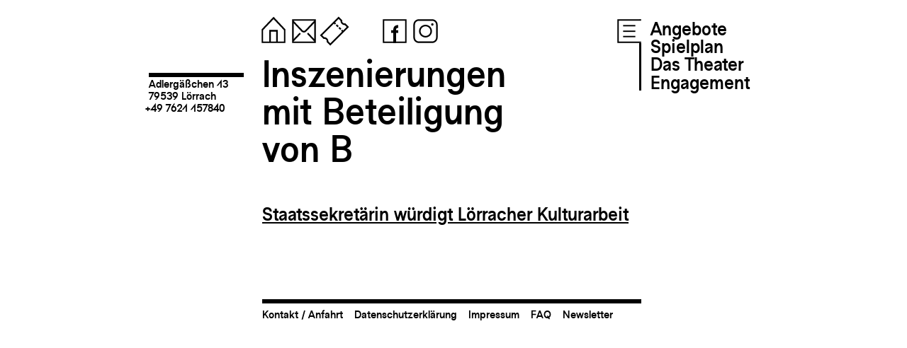

--- FILE ---
content_type: text/html; charset=UTF-8
request_url: https://fugit.de/zeitung/b/
body_size: 31735
content:
<!DOCTYPE html>
<!--[if IE 7]>
<html class="ie ie7" lang="de">
<![endif]-->
<!--[if IE 8]>
<html class="ie ie8" lang="de">
<![endif]-->
<!--[if !(IE 7) | !(IE 8) ]><!-->
<html lang="de">
<!--<![endif]-->
<head>
	<link rel="shortcut icon" href="https://fugit.de/wp-content/themes/fugit_01/favicon.png?v=1" />
	<meta charset="UTF-8">
	
	<meta name="viewport" content="width=device-width, initial-scale=1"/>
	<meta name="keywords" content="Tempus fugit, Theater, Lörrach, Jugendtheater, Schultheater, Forumtheater, Theaterpädagogik, Theater und Schule, Karin Maßen">
	<meta name="description" content="Wir sind ein freies Theaterhaus, bestehend aus acht Theatergruppen aller Altersklassen und einem Ensemble mit rund 150 Mitwirkenden." />
	<title>Theater Tempus fugit</title>
	<meta name='robots' content='max-image-preview:large' />
<link rel='dns-prefetch' href='//s.w.org' />
<link rel="alternate" type="application/rss+xml" title="Theater Tempus fugit &raquo; Zeitung-Feed für B" href="https://fugit.de/zeitung/b/feed/" />
<script type="text/javascript">
window._wpemojiSettings = {"baseUrl":"https:\/\/s.w.org\/images\/core\/emoji\/14.0.0\/72x72\/","ext":".png","svgUrl":"https:\/\/s.w.org\/images\/core\/emoji\/14.0.0\/svg\/","svgExt":".svg","source":{"concatemoji":"https:\/\/fugit.de\/wp-includes\/js\/wp-emoji-release.min.js?ver=6.0.11"}};
/*! This file is auto-generated */
!function(e,a,t){var n,r,o,i=a.createElement("canvas"),p=i.getContext&&i.getContext("2d");function s(e,t){var a=String.fromCharCode,e=(p.clearRect(0,0,i.width,i.height),p.fillText(a.apply(this,e),0,0),i.toDataURL());return p.clearRect(0,0,i.width,i.height),p.fillText(a.apply(this,t),0,0),e===i.toDataURL()}function c(e){var t=a.createElement("script");t.src=e,t.defer=t.type="text/javascript",a.getElementsByTagName("head")[0].appendChild(t)}for(o=Array("flag","emoji"),t.supports={everything:!0,everythingExceptFlag:!0},r=0;r<o.length;r++)t.supports[o[r]]=function(e){if(!p||!p.fillText)return!1;switch(p.textBaseline="top",p.font="600 32px Arial",e){case"flag":return s([127987,65039,8205,9895,65039],[127987,65039,8203,9895,65039])?!1:!s([55356,56826,55356,56819],[55356,56826,8203,55356,56819])&&!s([55356,57332,56128,56423,56128,56418,56128,56421,56128,56430,56128,56423,56128,56447],[55356,57332,8203,56128,56423,8203,56128,56418,8203,56128,56421,8203,56128,56430,8203,56128,56423,8203,56128,56447]);case"emoji":return!s([129777,127995,8205,129778,127999],[129777,127995,8203,129778,127999])}return!1}(o[r]),t.supports.everything=t.supports.everything&&t.supports[o[r]],"flag"!==o[r]&&(t.supports.everythingExceptFlag=t.supports.everythingExceptFlag&&t.supports[o[r]]);t.supports.everythingExceptFlag=t.supports.everythingExceptFlag&&!t.supports.flag,t.DOMReady=!1,t.readyCallback=function(){t.DOMReady=!0},t.supports.everything||(n=function(){t.readyCallback()},a.addEventListener?(a.addEventListener("DOMContentLoaded",n,!1),e.addEventListener("load",n,!1)):(e.attachEvent("onload",n),a.attachEvent("onreadystatechange",function(){"complete"===a.readyState&&t.readyCallback()})),(e=t.source||{}).concatemoji?c(e.concatemoji):e.wpemoji&&e.twemoji&&(c(e.twemoji),c(e.wpemoji)))}(window,document,window._wpemojiSettings);
</script>
<style type="text/css">
img.wp-smiley,
img.emoji {
	display: inline !important;
	border: none !important;
	box-shadow: none !important;
	height: 1em !important;
	width: 1em !important;
	margin: 0 0.07em !important;
	vertical-align: -0.1em !important;
	background: none !important;
	padding: 0 !important;
}
</style>
	<link rel='stylesheet' id='wp-block-library-css'  href='https://fugit.de/wp-includes/css/dist/block-library/style.min.css?ver=6.0.11' type='text/css' media='all' />
<link rel='stylesheet' id='fugit-plugin-pin-block-css'  href='https://fugit.de/wp-content/plugins/fugit-plugin/pin-block/style.css?ver=1661951718' type='text/css' media='all' />
<link rel='stylesheet' id='fugit-plugin-dynamic-pin-block-css'  href='https://fugit.de/wp-content/plugins/fugit-plugin/dynamic-pin-block/style.css?ver=1661951718' type='text/css' media='all' />
<link rel='stylesheet' id='fugit-plugin-dynamic-string-block-css'  href='https://fugit.de/wp-content/plugins/fugit-plugin/dynamic-string-block/style.css?ver=1661951718' type='text/css' media='all' />
<link rel='stylesheet' id='fugit-plugin-dynamic-plop-block-css'  href='https://fugit.de/wp-content/plugins/fugit-plugin/dynamic-plop-block/style.css?ver=1661951718' type='text/css' media='all' />
<link rel='stylesheet' id='fugit-plugin-dynamic-legacygallery-block-css'  href='https://fugit.de/wp-content/plugins/fugit-plugin/dynamic-legacygallery-block/style.css?ver=1666256522' type='text/css' media='all' />
<link rel='stylesheet' id='fugit-plugin-dynamic-leichtesprache-block-css'  href='https://fugit.de/wp-content/plugins/fugit-plugin/dynamic-leichtesprache-block/style.css?ver=1666884818' type='text/css' media='all' />
<link rel='stylesheet' id='fugit-plugin-dynamic-homepage-block-css'  href='https://fugit.de/wp-content/plugins/fugit-plugin/dynamic-homepage-block/style.css?ver=1669554419' type='text/css' media='all' />
<link rel='stylesheet' id='fugit-plugin-dynamic-homepage-bottom-block-css'  href='https://fugit.de/wp-content/plugins/fugit-plugin/dynamic-homepage-bottom-block/style.css?ver=1690816577' type='text/css' media='all' />
<link rel='stylesheet' id='fugit-plugin-dynamic-homepage-spielplan-block-css'  href='https://fugit.de/wp-content/plugins/fugit-plugin/dynamic-homepage-spielplan-block/style.css?ver=1690816577' type='text/css' media='all' />
<link rel='stylesheet' id='fugit-plugin-dynamic-homepage-top-block-css'  href='https://fugit.de/wp-content/plugins/fugit-plugin/dynamic-homepage-top-block/style.css?ver=1690816577' type='text/css' media='all' />
<link rel='stylesheet' id='filebird_gallery-block-css-css'  href='https://fugit.de/wp-content/plugins/filebird/blocks/filebird-gallery/dist/blocks.style.build.css?ver=5.0.1' type='text/css' media='all' />
<style id='global-styles-inline-css' type='text/css'>
body{--wp--preset--color--black: #000000;--wp--preset--color--cyan-bluish-gray: #abb8c3;--wp--preset--color--white: #ffffff;--wp--preset--color--pale-pink: #f78da7;--wp--preset--color--vivid-red: #cf2e2e;--wp--preset--color--luminous-vivid-orange: #ff6900;--wp--preset--color--luminous-vivid-amber: #fcb900;--wp--preset--color--light-green-cyan: #7bdcb5;--wp--preset--color--vivid-green-cyan: #00d084;--wp--preset--color--pale-cyan-blue: #8ed1fc;--wp--preset--color--vivid-cyan-blue: #0693e3;--wp--preset--color--vivid-purple: #9b51e0;--wp--preset--gradient--vivid-cyan-blue-to-vivid-purple: linear-gradient(135deg,rgba(6,147,227,1) 0%,rgb(155,81,224) 100%);--wp--preset--gradient--light-green-cyan-to-vivid-green-cyan: linear-gradient(135deg,rgb(122,220,180) 0%,rgb(0,208,130) 100%);--wp--preset--gradient--luminous-vivid-amber-to-luminous-vivid-orange: linear-gradient(135deg,rgba(252,185,0,1) 0%,rgba(255,105,0,1) 100%);--wp--preset--gradient--luminous-vivid-orange-to-vivid-red: linear-gradient(135deg,rgba(255,105,0,1) 0%,rgb(207,46,46) 100%);--wp--preset--gradient--very-light-gray-to-cyan-bluish-gray: linear-gradient(135deg,rgb(238,238,238) 0%,rgb(169,184,195) 100%);--wp--preset--gradient--cool-to-warm-spectrum: linear-gradient(135deg,rgb(74,234,220) 0%,rgb(151,120,209) 20%,rgb(207,42,186) 40%,rgb(238,44,130) 60%,rgb(251,105,98) 80%,rgb(254,248,76) 100%);--wp--preset--gradient--blush-light-purple: linear-gradient(135deg,rgb(255,206,236) 0%,rgb(152,150,240) 100%);--wp--preset--gradient--blush-bordeaux: linear-gradient(135deg,rgb(254,205,165) 0%,rgb(254,45,45) 50%,rgb(107,0,62) 100%);--wp--preset--gradient--luminous-dusk: linear-gradient(135deg,rgb(255,203,112) 0%,rgb(199,81,192) 50%,rgb(65,88,208) 100%);--wp--preset--gradient--pale-ocean: linear-gradient(135deg,rgb(255,245,203) 0%,rgb(182,227,212) 50%,rgb(51,167,181) 100%);--wp--preset--gradient--electric-grass: linear-gradient(135deg,rgb(202,248,128) 0%,rgb(113,206,126) 100%);--wp--preset--gradient--midnight: linear-gradient(135deg,rgb(2,3,129) 0%,rgb(40,116,252) 100%);--wp--preset--duotone--dark-grayscale: url('#wp-duotone-dark-grayscale');--wp--preset--duotone--grayscale: url('#wp-duotone-grayscale');--wp--preset--duotone--purple-yellow: url('#wp-duotone-purple-yellow');--wp--preset--duotone--blue-red: url('#wp-duotone-blue-red');--wp--preset--duotone--midnight: url('#wp-duotone-midnight');--wp--preset--duotone--magenta-yellow: url('#wp-duotone-magenta-yellow');--wp--preset--duotone--purple-green: url('#wp-duotone-purple-green');--wp--preset--duotone--blue-orange: url('#wp-duotone-blue-orange');--wp--preset--font-size--small: 13px;--wp--preset--font-size--medium: 20px;--wp--preset--font-size--large: 36px;--wp--preset--font-size--x-large: 42px;}.has-black-color{color: var(--wp--preset--color--black) !important;}.has-cyan-bluish-gray-color{color: var(--wp--preset--color--cyan-bluish-gray) !important;}.has-white-color{color: var(--wp--preset--color--white) !important;}.has-pale-pink-color{color: var(--wp--preset--color--pale-pink) !important;}.has-vivid-red-color{color: var(--wp--preset--color--vivid-red) !important;}.has-luminous-vivid-orange-color{color: var(--wp--preset--color--luminous-vivid-orange) !important;}.has-luminous-vivid-amber-color{color: var(--wp--preset--color--luminous-vivid-amber) !important;}.has-light-green-cyan-color{color: var(--wp--preset--color--light-green-cyan) !important;}.has-vivid-green-cyan-color{color: var(--wp--preset--color--vivid-green-cyan) !important;}.has-pale-cyan-blue-color{color: var(--wp--preset--color--pale-cyan-blue) !important;}.has-vivid-cyan-blue-color{color: var(--wp--preset--color--vivid-cyan-blue) !important;}.has-vivid-purple-color{color: var(--wp--preset--color--vivid-purple) !important;}.has-black-background-color{background-color: var(--wp--preset--color--black) !important;}.has-cyan-bluish-gray-background-color{background-color: var(--wp--preset--color--cyan-bluish-gray) !important;}.has-white-background-color{background-color: var(--wp--preset--color--white) !important;}.has-pale-pink-background-color{background-color: var(--wp--preset--color--pale-pink) !important;}.has-vivid-red-background-color{background-color: var(--wp--preset--color--vivid-red) !important;}.has-luminous-vivid-orange-background-color{background-color: var(--wp--preset--color--luminous-vivid-orange) !important;}.has-luminous-vivid-amber-background-color{background-color: var(--wp--preset--color--luminous-vivid-amber) !important;}.has-light-green-cyan-background-color{background-color: var(--wp--preset--color--light-green-cyan) !important;}.has-vivid-green-cyan-background-color{background-color: var(--wp--preset--color--vivid-green-cyan) !important;}.has-pale-cyan-blue-background-color{background-color: var(--wp--preset--color--pale-cyan-blue) !important;}.has-vivid-cyan-blue-background-color{background-color: var(--wp--preset--color--vivid-cyan-blue) !important;}.has-vivid-purple-background-color{background-color: var(--wp--preset--color--vivid-purple) !important;}.has-black-border-color{border-color: var(--wp--preset--color--black) !important;}.has-cyan-bluish-gray-border-color{border-color: var(--wp--preset--color--cyan-bluish-gray) !important;}.has-white-border-color{border-color: var(--wp--preset--color--white) !important;}.has-pale-pink-border-color{border-color: var(--wp--preset--color--pale-pink) !important;}.has-vivid-red-border-color{border-color: var(--wp--preset--color--vivid-red) !important;}.has-luminous-vivid-orange-border-color{border-color: var(--wp--preset--color--luminous-vivid-orange) !important;}.has-luminous-vivid-amber-border-color{border-color: var(--wp--preset--color--luminous-vivid-amber) !important;}.has-light-green-cyan-border-color{border-color: var(--wp--preset--color--light-green-cyan) !important;}.has-vivid-green-cyan-border-color{border-color: var(--wp--preset--color--vivid-green-cyan) !important;}.has-pale-cyan-blue-border-color{border-color: var(--wp--preset--color--pale-cyan-blue) !important;}.has-vivid-cyan-blue-border-color{border-color: var(--wp--preset--color--vivid-cyan-blue) !important;}.has-vivid-purple-border-color{border-color: var(--wp--preset--color--vivid-purple) !important;}.has-vivid-cyan-blue-to-vivid-purple-gradient-background{background: var(--wp--preset--gradient--vivid-cyan-blue-to-vivid-purple) !important;}.has-light-green-cyan-to-vivid-green-cyan-gradient-background{background: var(--wp--preset--gradient--light-green-cyan-to-vivid-green-cyan) !important;}.has-luminous-vivid-amber-to-luminous-vivid-orange-gradient-background{background: var(--wp--preset--gradient--luminous-vivid-amber-to-luminous-vivid-orange) !important;}.has-luminous-vivid-orange-to-vivid-red-gradient-background{background: var(--wp--preset--gradient--luminous-vivid-orange-to-vivid-red) !important;}.has-very-light-gray-to-cyan-bluish-gray-gradient-background{background: var(--wp--preset--gradient--very-light-gray-to-cyan-bluish-gray) !important;}.has-cool-to-warm-spectrum-gradient-background{background: var(--wp--preset--gradient--cool-to-warm-spectrum) !important;}.has-blush-light-purple-gradient-background{background: var(--wp--preset--gradient--blush-light-purple) !important;}.has-blush-bordeaux-gradient-background{background: var(--wp--preset--gradient--blush-bordeaux) !important;}.has-luminous-dusk-gradient-background{background: var(--wp--preset--gradient--luminous-dusk) !important;}.has-pale-ocean-gradient-background{background: var(--wp--preset--gradient--pale-ocean) !important;}.has-electric-grass-gradient-background{background: var(--wp--preset--gradient--electric-grass) !important;}.has-midnight-gradient-background{background: var(--wp--preset--gradient--midnight) !important;}.has-small-font-size{font-size: var(--wp--preset--font-size--small) !important;}.has-medium-font-size{font-size: var(--wp--preset--font-size--medium) !important;}.has-large-font-size{font-size: var(--wp--preset--font-size--large) !important;}.has-x-large-font-size{font-size: var(--wp--preset--font-size--x-large) !important;}
</style>
<link rel='stylesheet' id='wp-gallery-metabox-css'  href='https://fugit.de/wp-content/plugins/wp-gallery-metabox/public/css/wp-gallery-metabox-public.css?ver=1.0.0' type='text/css' media='all' />
<link rel='stylesheet' id='wpfront-scroll-top-css'  href='https://fugit.de/wp-content/plugins/wpfront-scroll-top/css/wpfront-scroll-top.min.css?ver=2.0.7.08086' type='text/css' media='all' />
<script type='text/javascript' src='https://fugit.de/wp-content/plugins/fugit-plugin/js/lottie-player.js?ver=6.0.11' id='lottie_js-js'></script>
<script type='text/javascript' src='https://fugit.de/wp-content/plugins/fugit-plugin/js/jquery.js?ver=221020-90210' id='jquery_js-js'></script>
<script type='text/javascript' src='https://fugit.de/wp-content/plugins/fugit-plugin/js/pnganimation.js?ver=221120-115653' id='pnganimation_js-js'></script>
<script type='text/javascript' src='https://fugit.de/wp-content/plugins/fugit-plugin/js/lottie-animation-manager.js?ver=221128-111954' id='lottieanimationmanager_js-js'></script>
<script type='text/javascript' src='https://fugit.de/wp-content/plugins/fugit-plugin/js/functions.js?ver=230303-132533' id='functions_js-js'></script>
<script type='text/javascript' src='https://fugit.de/wp-includes/js/jquery/jquery.min.js?ver=3.6.0' id='jquery-core-js'></script>
<script type='text/javascript' src='https://fugit.de/wp-includes/js/jquery/jquery-migrate.min.js?ver=3.3.2' id='jquery-migrate-js'></script>
<script type='text/javascript' src='https://fugit.de/wp-content/plugins/wp-gallery-metabox/public/js/wp-gallery-metabox-public.js?ver=1.0.0' id='wp-gallery-metabox-js'></script>
<link rel="https://api.w.org/" href="https://fugit.de/wp-json/" /><link rel="alternate" type="application/json" href="https://fugit.de/wp-json/wp/v2/zeitung/2556" /><link rel="EditURI" type="application/rsd+xml" title="RSD" href="https://fugit.de/xmlrpc.php?rsd" />
<link rel="wlwmanifest" type="application/wlwmanifest+xml" href="https://fugit.de/wp-includes/wlwmanifest.xml" /> 
<meta name="generator" content="WordPress 6.0.11" />

<style></style>
    
    	
	<link rel="stylesheet" href="https://fugit.de/wp-content/themes/fugit_01/css/tf-font.css?v=2" type="text/css" media="screen">
	<link rel="stylesheet" href="https://fugit.de/wp-content/themes/fugit_01/style.css?v=24" type="text/css" media="screen">
	
	<script type="text/javascript">
		var siteurl = "https://fugit.de";
		var basefolder = "https://fugit.de/wp-content/themes/fugit_01";
		var ajaxurl = "https://fugit.de/wp-admin/admin-ajax.php";
	</script>
	
	
	
</head>

<body class="archive tax-zeitung term-b term-2556 wp-embed-responsive">
	

<div id="main">
<div id="header">
<div class="social-media">
    <a class="home" href="https://fugit.de" title="Startseite"><svg version="1.1" xmlns="http://www.w3.org/2000/svg" xmlns:xlink="http://www.w3.org/1999/xlink" x="0" y="0" width="1.8em" height="1.8em" viewBox="0, 0, 50, 50">
  <g id="icon-home1">
    <path d="M42.557,22.442 L25.075,3.831 L7.447,22.439 L9.189,24.089 L25.067,7.328 L40.807,24.086 L42.557,22.442 z" fill="#000000"/>
    <path d="M31.202,40.24 L40.24,40.24 L40.24,22.531 L42.5,22.531 L42.5,42.5 L7.5,42.5 L7.5,22.531 L9.76,22.531 L9.76,40.24 L18.798,40.24 L18.798,23.304 L31.202,23.304 L31.202,40.24 z M28.802,40.24 L28.802,25.704 L21.198,25.704 L21.198,40.24 L28.802,40.24 z" fill="#000000"/>
  </g>
</svg></a> 
    <a class="mail" href="mailto:info@fugit.de" title="info@fugit.de kopieren"><svg version="1.1" xmlns="http://www.w3.org/2000/svg" xmlns:xlink="http://www.w3.org/1999/xlink" x="0" y="0" width="1.8em" height="1.8em" viewBox="0, 0, 50, 50">
  <g id="icon-mail1">
    <path d="M42.5,7.5 L42.5,42.5 L7.5,42.5 L7.5,7.5 L42.5,7.5 z M40.24,12.984 C36.255,17.201 32.284,21.43 28.268,25.617 C26.479,27.435 23.251,27.528 21.37,25.601 L9.857,13.345 L9.774,36.64 L18.616,27.307 L20.261,29.058 L9.761,40.143 L9.76,40.24 L40.24,40.24 L40.237,40.386 L29.498,28.953 L31.151,27.208 C34.18,30.433 37.208,33.657 40.237,36.881 L40.24,12.984 z M9.87,9.855 C14.279,14.564 18.614,19.344 23.12,23.959 C24.028,24.865 25.638,24.868 26.547,23.944 L40.24,9.49 L40.24,9.76 L9.875,9.75 L9.87,9.855 z" fill="#000000"/>
  </g>
</svg></a> 
    <a class="map-link" href="https://goo.gl/maps/TQVeekdMLWr2KKiN8" title="Standort" target="_blank"><svg version="1.1" xmlns="http://www.w3.org/2000/svg" xmlns:xlink="http://www.w3.org/1999/xlink" x="0" y="0" width="1.8em" height="1.8em" viewBox="0, 0, 50, 50">
  <g id="icon-map">
    <path d="M42.5,7.5 L42.5,42.5 L7.5,42.5 L7.5,7.5 L42.5,7.5 z M40.24,9.76 L9.76,9.76 L9.76,40.24 L40.24,40.24 L40.24,9.76 z" fill="#000000"/>
    <path d="M25,36.358 C25,36.358 32.92,29.624 32.92,21.562 C32.92,17.191 29.371,13.642 25,13.642 C20.629,13.642 17.08,17.191 17.08,21.562 C17.08,29.624 25,36.358 25,36.358 z M25,17.293 C27.445,17.293 29.43,19.278 29.43,21.723 C29.43,24.169 27.445,26.154 25,26.154 C22.555,26.154 20.57,24.169 20.57,21.723 C20.57,19.278 22.555,17.293 25,17.293 z" fill="#000000"/>
  </g>
</svg></a> 
    <a class="tel-link" href="tel:+497621157840" title="Telefon"><svg version="1.1" xmlns="http://www.w3.org/2000/svg" xmlns:xlink="http://www.w3.org/1999/xlink" x="0" y="0" width="1.8em" height="1.8em" viewBox="0, 0, 50, 50">
  <g id="icon-tel">
    <path d="M42.5,7.5 L42.5,42.5 L7.5,42.5 L7.5,7.5 L42.5,7.5 z M40.24,9.76 L9.76,9.76 L9.76,40.24 L40.24,40.24 L40.24,9.76 z" fill="#000000"/>
    <path d="M18.708,14.339 C18.862,14.092 20.827,12.675 21.685,12.859 C22.545,13.044 23.25,13.656 23.55,14.483 C24.006,15.735 24.508,17.115 24.949,18.327 C25.23,19.098 25.123,19.958 24.66,20.638 C24.198,21.316 23.438,21.731 22.616,21.753 L20.172,21.818 C20.697,23.617 21.45,25.445 22.46,27.193 C23.469,28.942 24.675,30.507 25.971,31.862 L27.249,29.778 C27.679,29.077 28.419,28.626 29.237,28.565 C30.057,28.504 30.855,28.842 31.383,29.47 C32.212,30.459 33.156,31.583 34.012,32.604 C34.578,33.277 34.756,34.194 34.486,35.031 C34.216,35.866 32.007,36.859 31.716,36.869 C26.578,38.166 20.441,35.572 17.317,30.162 C14.193,24.752 15.016,18.14 18.708,14.339 z" fill="#000000"/>
  </g>
</svg></a> 
    <a class="ticket-link" href="https://fugit.de/ticketliste" title="Tickets"><svg version="1.1" xmlns="http://www.w3.org/2000/svg" xmlns:xlink="http://www.w3.org/1999/xlink" x="0" y="0" width="1.8em" height="1.8em" viewBox="0, 0, 50, 50">
  <g id="icon-ticket">
    <path d="M36.382,9.543 L36.479,8.938 L31.112,3.572 L3.572,31.112 L8.938,36.478 L9.543,36.382 C10.631,36.208 11.785,36.539 12.623,37.377 C13.461,38.215 13.792,39.369 13.618,40.457 L13.522,41.062 L18.888,46.428 L46.428,18.888 L41.062,13.522 L40.457,13.618 C39.369,13.792 38.215,13.461 37.377,12.623 C36.539,11.785 36.208,10.631 36.382,9.543 z M33.945,9.799 C33.861,11.426 34.439,13.079 35.68,14.32 C36.921,15.561 38.576,16.139 40.201,16.055 C40.201,16.054 43.034,18.888 43.034,18.888 C43.034,18.888 18.888,43.034 18.888,43.034 C18.888,43.034 16.054,40.201 16.054,40.201 C16.139,38.576 15.561,36.921 14.32,35.68 C13.079,34.439 11.424,33.861 9.799,33.945 C9.799,33.946 6.966,31.112 6.966,31.112 C6.966,31.112 31.112,6.966 31.112,6.966 L33.945,9.799 z" fill="#000000"/>
    <path d="M38.689,24.93 C38.689,24.93 37.812,24.054 36.503,22.746 L34.806,24.443 C36.114,25.751 36.991,26.627 36.991,26.627 L38.689,24.93 z M35.145,21.389 C34.354,20.597 33.485,19.727 32.6,18.843 L30.903,20.54 C31.788,21.425 32.657,22.293 33.449,23.085 L35.145,21.389 z M31.243,17.485 C30.359,16.602 29.491,15.734 28.697,14.939 L27,16.636 C27.794,17.43 28.663,18.299 29.545,19.181 L31.243,17.485 z M27.339,13.582 C25.984,12.227 25.069,11.312 25.069,11.312 L23.372,13.009 C23.372,13.009 24.287,13.924 25.642,15.278 L27.339,13.582 z" fill="#000000"/>
  </g>
</svg>
</a> 
    &nbsp;
    &nbsp;
    &nbsp;
    <a class="fb-link" href="https://www.facebook.com/theatertempusfugit" title="Facebook" target="_blank"><svg version="1.1" xmlns="http://www.w3.org/2000/svg" xmlns:xlink="http://www.w3.org/1999/xlink" x="0" y="0" width="1.8em" height="1.8em" viewBox="0, 0, 50, 50">
  <g id="icon-fb1">
    <path d="M42.5,7.5 L42.5,42.5 L7.5,42.5 L7.5,7.5 L42.5,7.5 z M40.24,9.76 L9.76,9.76 L9.76,40.24 L40.24,40.24 L40.24,9.76 z" fill="#000000"/>
    <path d="M30.327,20.267 L30.327,16.048 C24.556,16.048 22.928,19.302 22.928,23.632 L22.928,23.817 L19.673,23.817 L19.673,27.554 L22.928,27.554 L22.928,42.5 L26.998,42.5 L26.998,27.554 L30.253,27.554 L30.253,23.817 L26.998,23.817 L26.998,23.782 C26.998,20.819 27.812,20.267 30.327,20.267 z" fill="#000000"/>
  </g>
</svg></a> 
    <a class="insta-link" href="https://www.instagram.com/theatertempusfugit/?hl=de" title="Instagram" target="_blank"><svg version="1.1" xmlns="http://www.w3.org/2000/svg" xmlns:xlink="http://www.w3.org/1999/xlink" x="0" y="0" width="1.8em" height="1.8em" viewBox="0, 0, 50, 50">
  <g id="icon-insta1">
    <path d="M42.5,15.5 C42.5,13.379 41.657,11.343 40.157,9.843 C38.656,8.342 36.622,7.5 34.5,7.5 L15.5,7.5 C13.378,7.5 11.343,8.342 9.843,9.843 C8.343,11.343 7.5,13.379 7.5,15.5 L7.5,34.5 C7.5,36.621 8.343,38.657 9.843,40.157 C11.343,41.658 13.378,42.5 15.5,42.5 L34.5,42.5 C36.622,42.5 38.656,41.658 40.157,40.157 C41.657,38.657 42.5,36.621 42.5,34.5 L42.5,15.5 z M40.2,15.5 L40.2,34.5 C40.2,36.011 39.6,37.462 38.531,38.53 C37.462,39.599 36.012,40.2 34.5,40.2 L15.5,40.2 C13.988,40.2 12.539,39.599 11.47,38.53 C10.4,37.462 9.8,36.011 9.8,34.5 L9.8,15.5 C9.8,13.989 10.4,12.538 11.47,11.47 C12.539,10.401 13.988,9.8 15.5,9.8 L34.5,9.8 C36.012,9.8 37.462,10.401 38.531,11.47 C39.6,12.538 40.2,13.989 40.2,15.5 z" fill="#000000"/>
    <path d="M25,15.647 C19.838,15.647 15.647,19.838 15.647,25 C15.647,30.162 19.838,34.353 25,34.353 C30.162,34.353 34.353,30.162 34.353,25 C34.353,19.838 30.162,15.647 25,15.647 z M25,17.947 C28.893,17.947 32.053,21.107 32.053,25 C32.053,28.893 28.893,32.053 25,32.053 C21.107,32.053 17.947,28.893 17.947,25 C17.947,21.107 21.107,17.947 25,17.947 z" fill="#000000"/>
    <path d="M36.608,15.159 C36.608,16.135 35.817,16.926 34.841,16.926 C33.865,16.926 33.074,16.135 33.074,15.159 C33.074,14.183 33.865,13.392 34.841,13.392 C35.817,13.392 36.608,14.183 36.608,15.159 z" fill="#000000"/>
  </g>
</svg></a> 

    
</div>
<div class="mobile-menu"> 
	<a class="menu" >
		<svg version="1.1" xmlns="http://www.w3.org/2000/svg" xmlns:xlink="http://www.w3.org/1999/xlink" x="0" y="0" width="1.8em" height="1.8em" viewBox="0, 0, 50, 50">
  <g id="icon-menu">
    <path d="M7.5,7.5 L42.5,7.5 L42.5,12.1 L7.5,12.1 L7.5,7.5 z" fill="#000000"/>
    <path d="M7.5,22.7 L42.5,22.7 L42.5,27.3 L7.5,27.3 L7.5,22.7 z" fill="#000000"/>
    <path d="M7.5,37.9 L42.5,37.9 L42.5,42.5 L7.5,42.5 L7.5,37.9 z" fill="#000000"/>
  </g>
</svg>	</a>  
</div>
<div class="combined-menu">
	<a class="menu" >
		<svg version="1.1" xmlns="http://www.w3.org/2000/svg" xmlns:xlink="http://www.w3.org/1999/xlink" x="0" y="0" width="1.8em" height="1.8em" viewBox="0, 0, 50, 50">
  <g id="icon-menu">
    <path d="M7.5,7.5 L43,7.5 L43,42.5 L7.5,42.5 L7.5,7.5 z" fill="#FFFFFF"/>
    <path d="M42.5,7.5 L42.5,9.76 L9.76,9.76 L9.76,40.24 L42.5,40.24 L42.5,42.5 L7.5,42.5 L7.5,7.5 L42.5,7.5 z" fill="#000000"/>
    <path d="M16,16 L34,16 L34,18 L16,18 L16,16 z" fill="#000000"/>
    <path d="M16,24.188 L34,24.188 L34,26.188 L16,26.188 L16,24.188 z" fill="#000000"/>
    <path d="M16,32 L34,32 L34,34 L16,34 L16,32 z" fill="#000000"/>
  </g>
</svg>	</a>  
	<div class="menu-main-menu-container"><ul id="menu-main-menu" class="submenu"><li id="menu-item-682" class="menu-item menu-item-type-post_type menu-item-object-page menu-item-has-children menu-item-682"><a href="https://fugit.de/angebote/">Angebote</a>
<ul class="sub-menu">
	<li id="menu-item-795" class="menu-item menu-item-type-post_type menu-item-object-page menu-item-795"><a href="https://fugit.de/theater-schule/">Theater &#038; Kindergarten/Schule</a></li>
	<li id="menu-item-796" class="menu-item menu-item-type-post_type menu-item-object-page menu-item-796"><a href="https://fugit.de/mitmachen/">Selbst auf der Bühne stehen</a></li>
	<li id="menu-item-797" class="menu-item menu-item-type-post_type menu-item-object-page menu-item-797"><a href="https://fugit.de/ausbildung/">Das Jahrespraktikum</a></li>
	<li id="menu-item-993" class="menu-item menu-item-type-post_type menu-item-object-page menu-item-993"><a href="https://fugit.de/jobs/">Jobs &#038; Praktika</a></li>
</ul>
</li>
<li id="menu-item-684" class="menu-item menu-item-type-post_type menu-item-object-page menu-item-has-children menu-item-684"><a href="https://fugit.de/spielplan/">Spielplan</a>
<ul class="sub-menu">
	<li id="menu-item-2294" class="menu-item menu-item-type-custom menu-item-object-custom menu-item-2294"><a href="https://fugit.de/spielplan">Öffentliche Vorstellungen</a></li>
	<li id="menu-item-2293" class="menu-item menu-item-type-custom menu-item-object-custom menu-item-2293"><a href="https://fugit.de/spielplan-2/?opentab=1">Schulvorstellungen</a></li>
</ul>
</li>
<li id="menu-item-683" class="menu-item menu-item-type-post_type menu-item-object-page menu-item-has-children menu-item-683"><a href="https://fugit.de/ueber-uns/">Das Theater</a>
<ul class="sub-menu">
	<li id="menu-item-811" class="menu-item menu-item-type-post_type menu-item-object-page menu-item-811"><a href="https://fugit.de/ueber-uns-2/">Über uns</a></li>
	<li id="menu-item-812" class="menu-item menu-item-type-post_type menu-item-object-page menu-item-812"><a href="https://fugit.de/team/">Team</a></li>
	<li id="menu-item-893" class="menu-item menu-item-type-post_type menu-item-object-page menu-item-893"><a href="https://fugit.de/philosophie/">Philosophie</a></li>
	<li id="menu-item-809" class="menu-item menu-item-type-post_type menu-item-object-page menu-item-809"><a href="https://fugit.de/archiv/">Archiv</a></li>
</ul>
</li>
<li id="menu-item-685" class="menu-item menu-item-type-post_type menu-item-object-page menu-item-has-children menu-item-685"><a href="https://fugit.de/spenden/">Engagement</a>
<ul class="sub-menu">
	<li id="menu-item-824" class="menu-item menu-item-type-post_type menu-item-object-page menu-item-824"><a href="https://fugit.de/investieren/">Investieren</a></li>
	<li id="menu-item-823" class="menu-item menu-item-type-post_type menu-item-object-page menu-item-823"><a href="https://fugit.de/partner/">Partner</a></li>
	<li id="menu-item-810" class="menu-item menu-item-type-post_type menu-item-object-page menu-item-810"><a href="https://fugit.de/pressestimmen/">Presse und Auszeichnungen</a></li>
	<li id="menu-item-825" class="menu-item menu-item-type-post_type menu-item-object-page menu-item-825"><a href="https://fugit.de/foerderverein/">Förderverein</a></li>
</ul>
</li>
</ul></div></div>
	
<div class="main-title-dash"><a href="https://goo.gl/maps/TQVeekdMLWr2KKiN8" title="Standort auf Google Maps" target="_blank">Adlerg&auml;ßchen 13<br>79539 L&ouml;rrach</a><br><a href="tel:+497621157840" title="Telefonnummer anrufen"><span class="indent">+49 7621 157840</span></a></div>
</div>

<div class="main-title">
<h1>
Inszenierungen<br/>mit Beteiligung <br>von B</h1>
</div>
	







<!--<div class="main-title-dash">+49 (0)7621<br>15784-0</div>-->


<a href="https://fugit.de/fugit_presse/presseartikel_5584/?back=archiv">Staatssekretärin würdigt Lörracher Kulturarbeit</a><br>

<div style="clear:both;"></div>
<div class="menu-footer-menu-container"><ul id="menu-footer-menu" class="footer-menu"><li id="menu-item-82" class="menu-item menu-item-type-post_type menu-item-object-page menu-item-82"><a href="https://fugit.de/kontakt/">Kontakt / Anfahrt</a></li>
<li id="menu-item-77" class="menu-item menu-item-type-post_type menu-item-object-page menu-item-privacy-policy menu-item-77"><a href="https://fugit.de/datenschutz/">Datenschutzerklärung</a></li>
<li id="menu-item-78" class="menu-item menu-item-type-post_type menu-item-object-page menu-item-78"><a href="https://fugit.de/impressum/">Impressum</a></li>
<li id="menu-item-1505" class="menu-item menu-item-type-post_type menu-item-object-page menu-item-1505"><a href="https://fugit.de/faq/">FAQ</a></li>
<li id="menu-item-2319" class="menu-item menu-item-type-custom menu-item-object-custom menu-item-2319"><a href="https://eepurl.com/dmmV_z">Newsletter</a></li>
</ul></div>        <div id="wpfront-scroll-top-container">
            <img src="https://fugit.de/wp-content/plugins/wpfront-scroll-top/images/icons/35.png" alt="" />        </div>
                <script type="text/javascript">
            function wpfront_scroll_top_init() {
                if (typeof wpfront_scroll_top === "function" && typeof jQuery !== "undefined") {
                    wpfront_scroll_top({"scroll_offset":100,"button_width":0,"button_height":0,"button_opacity":0.8000000000000000444089209850062616169452667236328125,"button_fade_duration":200,"scroll_duration":400,"location":2,"marginX":20,"marginY":20,"hide_iframe":false,"auto_hide":false,"auto_hide_after":2,"button_action":"top","button_action_element_selector":"","button_action_container_selector":"html, body","button_action_element_offset":0});
                } else {
                    setTimeout(wpfront_scroll_top_init, 100);
                }
            }
            wpfront_scroll_top_init();
        </script>
        <script type='text/javascript' src='https://fugit.de/wp-content/plugins/wpfront-scroll-top/js/wpfront-scroll-top.min.js?ver=2.0.7.08086' id='wpfront-scroll-top-js'></script>




</div>


<div id="overlay"><div id="overlay_content"></div><div id="close_overlay">&times;</div></div>
</body>
</html>


--- FILE ---
content_type: text/javascript
request_url: https://fugit.de/wp-content/plugins/fugit-plugin/js/functions.js?ver=230303-132533
body_size: 28370
content:
/*----------------------------*/

function robot(txt){
	var nt=replaceAll(txt,' ','_');
	nt=replaceAll(nt,',','');
	nt=replaceAll(nt,'&','and');
	nt=replaceAll(nt,'-','_');
	return nt;

}

/*----------------------------*/

function replaceAll(str, find, replace) {
  return str.replace(new RegExp(find, 'g'), replace);
}

/*----------------------------*/

var deltaTime=1;
var delta=0;
var time= new Date().getTime();
var lastTime=time;

var initHasBeenRun=false;

var isMobile=false;
var isTablet=false;

var windowWidth;
var windowHeight;

var filtersearchtaxonomies = {};
var ansprechpersonHideAndSeek = false;
var selectzielgruppe='';
var opentab='';
var numPresseLoaded = 0;
/*---------------------*/
function windowResize(){
    windowWidth=jQuery( window ).width();
        windowHeight=jQuery( window ).height();
        
}

/*-----------------------*/

function init(){
    checkPngAnimations();
    checkLottieAnimations();
    checkAnsprechperson();
    checkOpentab();
    checkZielgruppe();
    //console.log('loaded');

    jQuery('.spielplan-carousel-next').click(function(){
        nextSlide();
    });
    jQuery('.spielplan-carousel-prev').click(function(){
        prevSlide();
    });

    jQuery('.tf-carousel-next').click(function(){
        var parent =jQuery(this).parent('.tf-carousel');
        nextTFCarouselSlide(parent);
    });
    jQuery('.tf-carousel-prev').click(function(){
        var parent =jQuery(this).parent('.tf-carousel');
        prevTFCarouselSlide(parent);
    });
}



/*-------------- PNG ANIMATION ----------*/
var cSlide=0;
var totalSlides=0;
var cAniIndex = 0;
var pnganimations = new Array();


function animatePngs(){
    lastTime=time;
    time= new Date().getTime();
    deltaTime=time-lastTime;
    delta+=deltaTime;
    if(delta>(100)){
        drawNextPngFrame();
        delta=0;
    }
    requestAnimationFrame(animatePngs);
}

function drawNextPngFrame(){
    if( pnganimations[cAniIndex].setNextFrame() === false ){;
        cAniIndex = cAniIndex + 1;
        if(cAniIndex >= pnganimations.length){
            cAniIndex = 0;
        }
    }
    if( logoanimation.setNextFrame()===false){

    };
    logoanimation.drawCurrentFrame();
    pnganimations[cAniIndex].drawCurrentFrame();
}


function checkPngAnimations(){

    jQuery('#startanimation').each(function(){
        time= new Date().getTime();
        
        jQuery('.spielplan-carousel-item').each(function(){
            totalSlides ++;
        })
        jQuery('.png-animation-frames').find(':first-child').css('opacity',1);
        jQuery('.png-animation-frames').each(function(){
            var framenum = 0;
            var index = jQuery(this).attr('animationindex');
            var fn='';
            jQuery(this).find('img').each(function(){
                if(fn==''){
                    fn = jQuery(this).attr('fn');
                }
                framenum++;
            });
            if(index=='logo'){
                logoanimation = new pnganimation(index,framenum);
            }else{
                pnganimations[index]=new pnganimation(index,framenum);//=array();
            }
            if(fn=='Sponsorenlogos-fugit-bigger'){
                pnganimations[index].addLogos();
            }

        });
        pnganimations[4].drawCurrentFrame();
            requestAnimationFrame(animatePngs);

        loadRecentPosts();
        setTimeout(function(){
            jQuery('.lowerleft').removeClass('loading');
            setTimeout(function(){
                jQuery('.centerright').removeClass('loading');
                setTimeout(function(){
                    jQuery('.upperleft').removeClass('loading');
                    
                },500);
            },500);
        },1500);
    });
    
}

/*-------------- LOTTIE ANIMATION -------------------*/

var lottieanimations = new Array();
var logoanimation;

var aniStartOrder = new Array();
var currentAniStartI=-1;

function checkLottieAnimations(){
    jQuery('#startlottieanimation').each(function(){
        time= new Date().getTime();
        
        jQuery('.spielplan-carousel-item').each(function(){
            totalSlides ++;
        })
        var ai =0;
        jQuery('.lottie-animation-frames').each(function(){
            var index = jQuery(this).attr('animationindex');
            var fn=jQuery(this).attr('animation');
            
            
            lottieanimations[index]=new lottiemanager(index,fn);
            if(index=='logo'){
                lottieanimations[index].player.intermission = 0;
            }else{
                
                aniStartOrder[ai]=index;
                if(currentAniStartI<0){
                    currentAniStartI = ai;
                }
                ai++;
            }
           

        });
        
       // window.setTimeout(playNextLottieAnimation,1000);
        loadRecentPosts();
        setTimeout(function(){
            jQuery('.lowerleft').removeClass('loading');
            setTimeout(function(){
                jQuery('.centerright').removeClass('loading');
               // jQuery('.upperright').removeClass('loading');
                setTimeout(function(){
                    jQuery('.upperleft').removeClass('loading');
                    setTimeout(function(){
                        //jQuery('.lowerright').removeClass('loading');
                        
                    },500);
                },500);
            },500);
        },1500);
    });
}
function playNextLottieAnimation(){
   // console.log('playNextLottieAnimation -> '+aniStartOrder[currentAniStartI]);
    lottieanimations[ aniStartOrder[currentAniStartI]].play();
    currentAniStartI +=1;
    if(currentAniStartI>=aniStartOrder.length){
        currentAniStartI = 0;
    }
}
function getLottiIndexByName( name){
    var theindex=0;
    for(var i in lottieanimations){
        if(lottieanimations[i].animationname==name){
            //console.log(lottieanimations[i]);
            theindex=i;
        }
    }
    return theindex;
}
/*------- OPEN TAB ------*/
function checkOpentab(){
    if(opentab!=''){
        
        //var count=1;
        window.setTimeout(function(){
            jQuery("[tabindex='"+opentab+"']").click();
        },100); 
            
        
    }
}
/*------- SELECT ZIELGRUPPE------*/
function checkZielgruppe(){
    if(selectzielgruppe!=''){
        jQuery('#filter-zielgruppe-c').val('zielgruppe-'+selectzielgruppe).trigger('change');
       // jQuery("[value='"+selectzielgruppe+"']").click();
    }
}
/*------- BLOCK Ansprechperson ------*/
function checkAnsprechperson(){
    jQuery('.play-columns').each(function(){
        jQuery('.ansprechperson').addClass('sub');
        ansprechpersonHideAndSeek = true;
    });

}
/*-------------- SLIDES-----------*/
function prevSlide(){
    //console.log('prevSlide');
    jQuery('.spielplan-carousel-item-holder').removeClass('slide'+cSlide);
    cSlide--;
    if(cSlide < 0){
        cSlide= totalSlides-1;
    }
    jQuery('.spielplan-carousel-item-holder').addClass('slide'+cSlide);

    /*window.setTimeout(nextSlide,3000);*/

}
function nextSlide(){
    //console.log('prevSlide');
    jQuery('.spielplan-carousel-item-holder').removeClass('slide'+cSlide);
    cSlide++;
    if(cSlide > totalSlides-1){
        cSlide =0;
    }
    jQuery('.spielplan-carousel-item-holder').addClass('slide'+cSlide);

    /*window.setTimeout(nextSlide,3000);*/

}

function prevTFCarouselSlide(carousel){
    var totalTFSlides = carousel.attr('slideCount');
    var cTFSlide = carousel.attr('cSlide');
    carousel.find('.tf-carousel-item-holder').removeClass('slide'+cTFSlide);
    cTFSlide--;
    if(cTFSlide < 0){
        cTFSlide= totalTFSlides-1;
    }
    carousel.find('.tf-carousel-item-holder').addClass('slide'+cTFSlide);
    carousel.attr('cSlide',cTFSlide);

    /*window.setTimeout(nextSlide,3000);*/

}
function nextTFCarouselSlide(carousel){
    var totalTFSlides = carousel.attr('slideCount');
    var cTFSlide = carousel.attr('cSlide');
    jQuery('.tf-carousel-item-holder').removeClass('slide'+cTFSlide);
    cTFSlide++;
    if(cTFSlide > totalTFSlides-1){
        cTFSlide =0;
    }
    carousel.find('.tf-carousel-item-holder').addClass('slide'+cTFSlide);
    carousel.attr('cSlide',cTFSlide);
    /*window.setTimeout(nextSlide,3000);*/

}
/*------------  AKTUELL RECENT POSTS --------_*/
function loadRecentPosts(){
        jQuery('#aktuell-content').html('<div class="lds-ring" style="font-size:0.5em;padding:2em;"><div></div><div></div><div></div><div></div></div>');
    //console.log('load Recent Posts');
        jQuery.ajax({
            type: 'POST',
            url: ajaxurl,
            data: {
                'action': 'fugit_get_recent_posts' //this is the name of the AJAX method called in WordPress
            }, success: function (result) {
                //console.log(result);

                var r='';
                //r+='<div class="aktuell-content-blend" ></div>';
                r+= '<div class="aktuell" >';
                var noborder='noborder';
                for(var i in result.posts){
                    r+= '<div class="aktuell-post '+noborder+'" >';
                    r+='<div class="aktuell-post-title">';
                    r+= result.posts[i].title;

                    r+='</div>';
                    r+='<div style="margin-left:8.5em">';
                    r+='<a href="'+result.posts[i].perma+'" title="'+result.posts[i].title+'">';
                    r+='mehr';
                    r+='</a>';
                    r+='</div>';
                   /* r+='<div class="small">';
                    r+= result.posts[i].content;
                    r+='</div>';*/
                    r+='</div>';
                    noborder='';
                }
                
               

                r+= '</div>';
                jQuery('#aktuell-content').html(r);
               //alert(result);
               
            },
            error: function () {
               // alert("error");
            }
        });
    

}


/*----------------- JQUERY READY ---------------------_*/
jQuery(document).ready(function(){

    isMobile = window.matchMedia("only screen and (max-width: 1024px)");
    isTablet = window.matchMedia("only screen and (min-device-width:768px) and (max-device-width:1024px)");

    
    init();
     
    /*------------------*/
    
    jQuery( window ).resize(function() {
        windowResize();
        
        
    });
    windowWidth=jQuery( window ).width();
    windowHeight=jQuery( window ).height();

    jQuery('#overlay').click(function(){
         jQuery(this).hide();
     });

    /*----------------*/


    jQuery(window).scroll(function() {  

        checkScrollTriggers();

        
    });
    jQuery(window).resize(function() {  
        checkScrollTriggers();

        
    });

    jQuery('.person_bubble').click(function(){

        var person_content = jQuery(this).parent('.ansprechperson').find('.person_data').html();

        jQuery('#overlay_content').html(person_content);
        jQuery('#overlay').show();
    });

    /*------------ MOBILE MENU --------*/

    jQuery('.menu').click(function(){

        var menu_content = jQuery('.menu-main-menu-container').html();

        jQuery('#overlay_content').html(menu_content);
        jQuery('#overlay').show();
        if(windowWidth>869){
            makeMegamenu();
        }
    });
    

    /*------------ FILTER SELECT STUFF -----------*/

    jQuery('.filterselect').change(function(){
       
        //console.log('hi');
        var val= jQuery(this).val();
        //console.log(val);
        var hiddenindex = jQuery(this).attr('hiddenindex');
        //console.log(hiddenindex);
        var tax = jQuery(this).attr('tax');
        //console.log(tax);
        var parent = jQuery(this).parent();
        //console.log(parent);
        var container = parent.parent().parent();
        //console.log(container.find('.itemholder'));
        if(false){
            if(val=='all'){

                container.find('.itemholder').each(function(){
                    jQuery(this).find('.list-item-card').removeClass('hidden-'+hiddenindex);
                });

            }else{
                container.find('.itemholder').each(function(){
                    jQuery(this).find('.list-item-card').addClass('hidden-'+hiddenindex);
                });
            }
        }else{
            if(val=='all'){

                container.find('.itemholder').find('.list-item-card').removeClass('hidden-'+hiddenindex);

            }else{
                container.find('.itemholder').find('.list-item-card').addClass('hidden-'+hiddenindex);
            }
        }
        jQuery('.'+val).removeClass('hidden-'+hiddenindex);
        ////console.log(val);
    });

    /*------------ FILTER SEARCH TAXONOMY STUFF -----------*/
    
    jQuery('.filtersearchtax').change(function(){
        var val= jQuery(this).val().toLowerCase();
        var hiddenindex = jQuery(this).attr('hiddenindex');
        var tax = jQuery(this).attr('tax');
        var parent = jQuery(this).parent();
        var container = parent.parent().parent();
       
        if(val==''){

           // container.find('.itemholder').find('.item').removeClass('hidden-'+hiddenindex);
            container.find('.itemholder').find('.list-item-card').removeClass('hidden-'+hiddenindex);

        }else{
           // container.find('.itemholder').find('.item').addClass('hidden-'+hiddenindex);
            container.find('.itemholder').find('.list-item-card').addClass('hidden-'+hiddenindex);
        }
        for (var term in filtersearchtaxonomies[tax]) {
            //console.log('.'+tax+'-'+term+' -> '+filtersearchtaxonomies[tax][term]+' indexOf '+val+' = '+filtersearchtaxonomies[tax][term].indexOf(val));
            if (filtersearchtaxonomies[tax][term].indexOf(val) !== -1) {

                jQuery('.'+tax+'-'+term).removeClass('hidden-'+hiddenindex);
            }
        }
       
        ////console.log(val);
    });

    /*------------ FILTER SEARCH STUFF -----------*/

    jQuery('.filtersearch').change(function(){
        var val= jQuery(this).val().toLowerCase();
        var hiddenindex = jQuery(this).attr('hiddenindex');
        var parent = jQuery(this).parent();
        var container = parent.parent().parent();
        //console.log(container);
        if(val==''){
            
            //container.find('.itemholder').find('.item').removeClass('hidden-'+hiddenindex);
            container.find('.itemholder').find('.list-item-card').removeClass('hidden-'+hiddenindex);

        }else{
            container.find('.itemholder').find('.list-item-card').each(function(){
                var txt = jQuery(this).text().toLowerCase();

                if (txt.indexOf(val) !== -1) {
                    jQuery(this).removeClass('hidden-'+hiddenindex);
                }else{
                    jQuery(this).addClass('hidden-'+hiddenindex);
                }

            });
        }

        jQuery('.'+val).removeClass('hidden-'+hiddenindex);
        ////console.log(val);
    });


    /*---------- TABS --------*/

    jQuery('.fugit-tabs').each(function(){
        var tabs = new Array();
        var tabhtml='';
        var extraclass="active";
        var count =0;
        tabhtml+='<div class="tabholder">';
        jQuery(this).find('.wp-block-group').each(function(){
            jQuery(this).addClass(extraclass);
            var name=jQuery(this).find('.wp-block-group__inner-container p:first-child').html();
            //console.log(name);
            var langclass='';
            if(name=='EN'){
                langclass = 'en';
            }else if(name=='FR'){
                langclass = 'fr';
            }else if(name=='Leichte Sprache'){
                langclass = 'ls';

            }
            tabhtml+='<div class="tab '+extraclass+'  '+langclass+'" tabindex="'+count+'">'+name+'</div>';
            jQuery(this).addClass('tabcont');
            jQuery(this).addClass('tabcont-'+count);
            jQuery(this).find('.wp-block-group__inner-container p:first-child').remove();
            extraclass="";
            count++;
        });
        tabhtml+='</div>';
        jQuery(this).prepend(tabhtml);
        jQuery('.tab').unbind('click').bind('click',function(){
            jQuery('.tab').removeClass('active');
            var tabindex=jQuery(this).attr('tabindex');
            jQuery(this).parent('div').parent('div').find('.tabcont').removeClass('active');
            jQuery(this).parent('div').parent('div').find('.tabcont-'+tabindex).addClass('active');
            jQuery(this).addClass('active');
        });
    });

    jQuery('.tab').unbind('click').bind('click',function(){
           
            jQuery('.tab').removeClass('active');
            var tabindex=jQuery(this).attr('tabindex');
            //console.log('I got clicked and my tabindex is '+tabindex);
            jQuery(this).parent('div').parent('div').find('.tabcont').removeClass('active');
            jQuery(this).parent('div').parent('div').find('.tabcont-'+tabindex).addClass('active');
            jQuery(this).addClass('active');
        });
    /*------------- SPIELPLAN STARTSEITE---------*/

    jQuery('.spielplan-carousel-item').click(function(){

        var link=jQuery(this).attr('href');
    ////console.log('')
    window.location.href=link;
});
    jQuery('.spielplan-carousel-termin-ticket').click(function(event){

        var link=jQuery(this).attr('href');
        event.stopPropagation();
        window.location.href=link;

    });
    jQuery('.termin-ticket').click(function(event){

        var link=jQuery(this).attr('href');
        
        event.preventDefault();
        event.stopPropagation();
        window.location.href=link;

    });

    /*var ticketsvg=jQuery('.ticket-link').html();
    jQuery('.spielplan-carousel-termin-ticket').html(ticketsvg);
    jQuery('.spielplan-termin-ticket').html(ticketsvg);*/

    /*-------- hidden terms -------*/

    $(".hidden-term").each(function(){
        var slug = $(this).attr('slug');
        var name=$(this).text();
        ////console.log('please replace '+name+' with <a href="'+siteurl+'/mitwirkende/'+slug+'">'+name+'</a>');
        $(".play-2nd-column").each(function(){
            $(this).find('p').each(function(){

                var textToReplace = $(this).html();
               // //console.log(textToReplace+' ----- '+name+'?')
               var newText = textToReplace.replace(name, '<a href="'+siteurl+'/mitwirkende/'+slug+'">'+name+'</a>');
               $(this).html(newText);
           });
        });
        

    });


    checkScrollTriggers();

    jQuery('a[href^="mailto:"]').click(function(event){
        event.preventDefault();
        var email = jQuery(this).attr('href');
        email=email.replace('mailto:','');
        copyToClipboard(email);
        generateUserFeedback(email+' wurde in die Zwischenablage kopiert.');
        
    });

    /*----------------*/

    jQuery(".openInOverlay").click(function (event) {
        //console.log(event);
        event.preventDefault();
        event.stopPropagation();
        var post_url = jQuery(this).attr('href');

    // var id_post = jQuery(this).attr('post_id');
        jQuery.ajax({
            type: 'POST',
            url: ajaxurl,
            data: {
                'post_url': post_url,
                'action': 'fugit_get_post_content' //this is the name of the AJAX method called in WordPress
            }, success: function (result) {
                
                jQuery('#overlay_content').html(result.result);
                jQuery('#overlay').show();
            //alert(result);
            //console.log(result);
            },
            error: function () {
                alert("error");
            }
        });

    });
    /*------------ PRESSE STUFF -----------*/

    jQuery(".load-presse").click(function(event){
        console.log('hi');
        event.preventDefault();
        event.stopPropagation();
        jQuery('.loading-presse').show();
        
        jQuery.ajax({
            type: 'POST',
            url: ajaxurl,
            data: {
                'start_num': numPresseLoaded,
                'action': 'fugit_get_more_presse' //this is the name of the AJAX method called in WordPress
            }, success: function (result) {
                console.log(result);
                numPresseLoaded+=result.num;
                if(result.num<4){
                    jQuery('.load-presse').hide();
                }
                jQuery('.output-presse').append(result.result);
                jQuery('.loading-presse').hide();
            
            },
            error: function () {
                alert("error");
            }
        });

    });
});


/*--------------- term Button click function -------------------*/

function showTermDescription(event){
    event.preventDefault();
    event.stopPropagation();
    //console.log(event);

    var button = jQuery( event.target ).closest('.term-infobutton');
    var description = button.find('.term-description').html();
    jQuery('#overlay_content').html(description);
    jQuery('#overlay').show();
}

/*------------ END OF READY FUNCTION ------*/

/*--------------- EMAIL in Zwischenablage kopieren --------------*/

const copyToClipboard = async (copyText) => {
    try {
      await navigator.clipboard.writeText(copyText);
      //console.log('Content copied to clipboard');
    } catch (err) {
      console.error('Failed to copy: ', err);
    }
  }

function writeToClipboard(copyText) {
    //console.log(copyText);
     navigator.clipboard.writeText(text);
    
  
}
function generateUserFeedback(text){
    jQuery('#feedback_overlay_content').text(text);
    jQuery('#feedback_overlay').addClass('active');
    window.setTimeout(function(){jQuery('#feedback_overlay').removeClass('active');},4500);
}

/*-----------------------scrolltriggers ------------*/

function checkScrollTriggers(){

    var h= jQuery(window).height();
         //alert(h);
         var scroll = jQuery(window).scrollTop();

         if(scroll>0){

            jQuery('#header').addClass('over');
            jQuery('.menu-main-menu-container').addClass('over');
            
        }else{
            jQuery('#header').removeClass('over');
            jQuery('.menu-main-menu-container').removeClass('over');

        }
        jQuery('.wp-block-fugit-plugin-pin-block').each(function(){
            var y=jQuery(this).position().top;
            var ph=jQuery(this).height();
            if (scroll+h >= y+(ph*0.7)) {
                jQuery(this).find('.middleground').removeClass('pos_down').addClass("pos_center");
                jQuery(this).find('.foreground').removeClass('pos_down').addClass("pos_center");
            } else {
                jQuery(this).find('.middleground').removeClass('pos_center').addClass("pos_down");
                jQuery(this).find('.foreground').removeClass('pos_center').addClass("pos_down");
            }

        });
        jQuery('.wp-block-fugit-plugin-dynamic-pin-block').each(function(){
            var y=jQuery(this).position().top;
            var ph=jQuery(this).height();
            if (scroll+h >= y+(ph*0.7)) {
                jQuery(this).find('.middleground').removeClass('pos_down').addClass("pos_center");
                jQuery(this).find('.foreground').removeClass('pos_down').addClass("pos_center");
            } else {
                jQuery(this).find('.middleground').removeClass('pos_center').addClass("pos_down");
                jQuery(this).find('.foreground').removeClass('pos_center').addClass("pos_down");
            }

        });
        
        jQuery('.wp-block-fugit-plugin-dynamic-string-block').each(function(){
            var y=jQuery(this).position().top;
            var ph=jQuery(this).height();
            if (scroll+h >= y+(ph*0.7)) {
                jQuery(this).find('.middleground').removeClass('pos_down').addClass("pos_center");
                jQuery(this).find('.foreground').removeClass('pos_down').addClass("pos_center");
            } else {
                jQuery(this).find('.middleground').removeClass('pos_center').addClass("pos_down");
                jQuery(this).find('.foreground').removeClass('pos_center').addClass("pos_down");
            }

        });
        
        jQuery('.wp-block-fugit-plugin-dynamic-plop-block').each(function(){
            var y=jQuery(this).position().top;
            var ph=jQuery(this).height();
            if (scroll+h+h/10 >= y) {
                jQuery(this).find('.image').removeClass('pos_down').addClass("pos_up");
            } else {
                jQuery(this).find('.image').removeClass('pos_up').addClass("pos_down");
            }

        });

        jQuery('.ansprechperson').each(function(){
            var main_h = jQuery('#menu-footer-menu').position().top;

            if( (scroll+h) >= main_h){
                jQuery('.ansprechperson').addClass('abs');
                
            }else{
                jQuery('.ansprechperson').removeClass('abs');
            }
            if(ansprechpersonHideAndSeek){
                if(scroll+h > 1000){
                    jQuery('.ansprechperson').removeClass('sub');
                }else{
                    jQuery('.ansprechperson').addClass('sub');
                }
            }

        });
        var visible = -1;
        jQuery('.scrollpoint').each(function(){
            jQuery(this).removeClass('stickyBottom');
            var pos=jQuery(this).position().top ;
            var myheight=jQuery(this).height();
            if( pos < scroll + h - myheight*3){
                visible = 1;
            }else{
                if(visible == 1){
                    visible = 0;
                    jQuery(this).addClass('stickyBottom');
                }

            }
        });



    }


    
    /*----------------*/



    function makeMegamenu(){

        jQuery('#overlay_content').find('.sub-menu').find('.menu-item').find('a').each(function(){
            var menu_id=jQuery(this).parent('li').attr('id');
            menu_id = menu_id.replace('menu-item-','');
            var post_url = jQuery(this).attr('href');


            jQuery.ajax({
                type: 'POST',
                url: ajaxurl,
                data: {
                    'post_url': post_url,
                    'menu_id': menu_id,
                'action': 'fugit_get_post_animatedthumbnail' //this is the name of the AJAX method called in WordPress
            }, success: function (result) {
                //console.log(result);
                var r='';
                r+= '<div class="megamenu-pin" style="background-color:'+result.bgcol+'">';
                r+= '<div class="inner" >';
                r+= '<div class="background" ></div>';
                r+= '<div class="middleground pos_down">';
                r+= '<img src="'+result.bgimg+'" class="middlegroundImg">';
                r+= '</div>';
                r+= '<div class="foreground pos_down">';
                r+= '<img src="'+result.fgimg+'" class="foregroundImg">';
                r+= '</div>';
                r+= '</div>';
                r+= '</div>';
                //                alert('#menu-item-'+result.menu_id);
                var id='#menu-item-'+result.menu_id;
                //console.log(id);
                jQuery('#overlay_content').find(id).find('a').append(r);
               //alert(result);
               
           },
           error: function () {
            console.log("error");
        }
    });
        });

    }




    function getLeichteSpracheBubbleSvg(){

        var r='<svg version="1.1" xmlns="http://www.w3.org/2000/svg" xmlns:xlink="http://www.w3.org/1999/xlink" x="0" y="0" width="100%" height="100%" viewBox="0, 0, 500, 500">';
        r+='<g id="ArtBoard1">';
        r+='<path d="M250.5,486.169 C94.759,482.764 7.846,379.167 7.846,247.371 C7.846,115.577 116.576,8.575 250.5,8.575 C384.425,8.575 493.155,115.577 493.155,247.371 C493.155,374.129 396.624,514.506 163.337,461.5" fill-opacity="0" stroke="#0A4EA2" stroke-width="4.031"/>';
        r+='<path d="M334.65,463.684 C334.65,463.684 362.492,492.379 395.634,491.39 C437.759,490.132 461.792,478.122 486.52,428.779" fill-opacity="0" stroke="#0A4EA2" stroke-width="4.233"/>';
        r+='<path d="M451.545,446.804 L488.772,424.349 L488.197,464.15" fill-opacity="0" stroke="#0A4EA2" stroke-width="4.189"/>';
        r+='</g>';
        r+='</svg>';
        return r;

    }





--- FILE ---
content_type: text/javascript
request_url: https://fugit.de/wp-content/plugins/fugit-plugin/js/lottie-animation-manager.js?ver=221128-111954
body_size: 18728
content:
/*-------------------------------*/
function lottiemanager(index,animationname) {
	this.index=index;
	this.cFrame=0;
	this.lastFrame=0;
	this.animationname=animationname;
	this.hasLogos=false;
	this.logoTransforms=[];
	this.logoURLs = [];
	this.cLogo=0;
	this.jsonTxt='';
	this.player = document.getElementById('lottie-player-'+this.index);
	//this.player.intermission= 4000;
	
	this.player.addEventListener("load", function(event){
		
		event.target.shadowRoot.querySelector('svg').style.transform = '';
	});
	var src= this.player.src;
	this.player.load(src);

	this.play = function(){
		this.player.seek(0);
		this.player.setDirection(1);
		this.player.play();
	}
	this.insertNextLogo =function(){
		
		var newjson = '{"v":"5.9","meta":{"g":"Charlottie"},"ddd":0,"ip":0.000000,"op":12.000000,"fr":8.000000,"w":400,"h":400,"layers":[{"nm":"Torso","ind":2,"ty":0,"ddd":0,"ip":0.000000,"op":240.000000,"st":0.000000,"ks":{"a":{"k":[0.000000,0.000000,0.000000]},"p":{"k":[{"s":[0.000000,0.000000,0.000000],"t":0.000000,"i":{"x":1.000000,"y":1.000000},"o":{"x":0.000000,"y":0.000000},"ti":[0.000000,0.000000,0.000000],"to":[0.000000,0.000000,0.000000]},{"s":[38.757312,-8.505206,0.000000],"t":1.000000,"i":{"x":1.000000,"y":1.000000},"o":{"x":0.000000,"y":0.000000},"ti":[0.000000,0.000000,0.000000],"to":[0.000000,0.000000,0.000000]},{"s":[-10.867767,-5.527701,0.000000],"t":2.000000,"i":{"x":1.000000,"y":1.000000},"o":{"x":0.000000,"y":0.000000},"ti":[0.000000,0.000000,0.000000],"to":[0.000000,0.000000,0.000000]},{"s":[-79.352610,15.312533,0.000000],"t":3.000000,"i":{"x":1.000000,"y":1.000000},"o":{"x":0.000000,"y":0.000000},"ti":[0.000000,0.000000,0.000000],"to":[0.000000,0.000000,0.000000]},{"s":[-144.524271,13.986665,0.000000],"t":4.000000,"i":{"x":1.000000,"y":1.000000},"o":{"x":0.000000,"y":0.000000},"ti":[0.000000,0.000000,0.000000],"to":[0.000000,0.000000,0.000000]},{"s":[-214.230197,62.078600,0.000000],"t":5.000000,"i":{"x":1.000000,"y":1.000000},"o":{"x":0.000000,"y":0.000000},"ti":[0.000000,0.000000,0.000000],"to":[0.000000,0.000000,0.000000]},{"s":[-280.101573,57.547764,0.000000],"t":6.000000,"i":{"x":1.000000,"y":1.000000},"o":{"x":0.000000,"y":0.000000},"ti":[0.000000,0.000000,0.000000],"to":[0.000000,0.000000,0.000000]},{"s":[-349.108108,57.550000,0.000000],"t":7.000000,"i":{"x":1.000000,"y":1.000000},"o":{"x":0.000000,"y":0.000000},"ti":[0.000000,0.000000,0.000000],"to":[0.000000,0.000000,0.000000]},{"s":[-428.223465,62.080835,0.000000],"t":8.000000,"ti":[0.000000,0.000000,0.000000],"to":[0.000000,0.000000,0.000000]}]},"s":{"k":[100.000000,100.000000,100.000000]},"r":{"k":[{"s":[0.000000],"t":0.000000,"i":{"x":1.000000,"y":1.000000},"o":{"x":0.000000,"y":0.000000}},{"s":[6.000000],"t":1.000000,"i":{"x":1.000000,"y":1.000000},"o":{"x":0.000000,"y":0.000000}},{"s":[-1.000000],"t":3.000000,"i":{"x":1.000000,"y":1.000000},"o":{"x":0.000000,"y":0.000000}},{"s":[-4.000000],"t":4.000000,"i":{"x":1.000000,"y":1.000000},"o":{"x":0.000000,"y":0.000000}},{"s":[-14.000000],"t":5.000000}]},"o":{"k":100.000000}},"bm":0,"hasMask":false,"sr":1.000000,"tt":0,"hd":false,"refId":"precomp_0","w":400,"h":400},{"nm":"Legs","ind":1,"ty":0,"ddd":0,"ip":0.000000,"op":24.000000,"st":0.000000,"ks":{"a":{"k":[0.000000,0.000000,0.000000]},"p":{"k":[0.000000,0.000000,0.000000]},"s":{"k":[100.000000,100.000000,100.000000]},"r":{"k":0.000000},"o":{"k":100.000000}},"bm":0,"hasMask":false,"sr":1.000000,"tt":0,"hd":false,"refId":"precomp_1","w":400,"h":400}],"assets":[{"id":"precomp_0","layers":[{"nm":"logo-img","ind":1,"ty":2,"ddd":0,"ip":0.000000,"op":12.000000,"st":0.000000,"ks":{"a":{"k":[0.000000,0.000000,0.000000]},"p":{"k":[13.575060,102.627456,0.000000]},"s":{"k":[54.000000,54.000000,0.000000]},"r":{"k":-12.000000},"o":{"k":100.000000}},"bm":0,"hasMask":false,"sr":1.000000,"tt":0,"hd":false,"refId":"image_0"},{"nm":"Shape layer","ind":2,"ty":4,"ddd":0,"ip":0.000000,"op":240.000000,"st":0.000000,"ks":{"a":{"k":[0.000000,0.000000,0.000000]},"p":{"k":[0.000000,0.000000,0.000000]},"s":{"k":[100.000000,100.000000,100.000000]},"r":{"k":0.000000},"o":{"k":100.000000}},"bm":0,"hasMask":false,"sr":1.000000,"tt":0,"hd":false,"shapes":[{"ty":"sh","nm":"Loch","hd":false,"ks":{"k":{"c":false,"v":[[259.577308,201.280933],[265.405415,189.655338],[293.491163,227.666077],[274.840115,237.227233],[267.544355,243.610084]],"i":[[0.000000,0.000000],[-2.818705,2.983610],[-1.972552,-9.736851],[15.397782,3.972073],[0.000000,0.000000]],"o":[[0.000000,0.000000],[9.101524,4.882465],[1.556475,7.683027],[-2.974646,2.714584],[0.000000,0.000000]]}}},{"ty":"sh","nm":"Schild","hd":false,"ks":{"k":{"c":false,"v":[[269.982853,269.361022],[226.917092,55.849358],[11.072064,102.830186],[58.477356,313.681560],[269.582180,269.019808],[271.629959,270.683112],[57.280092,315.648572],[8.129496,101.153305],[110.489427,79.455367],[114.106533,63.788918],[134.531452,64.283100],[140.340984,71.608727],[229.126905,53.855048],[238.277493,100.866877],[248.847205,81.940786],[278.160186,82.949236],[269.142219,132.282062],[313.936934,202.164858],[317.022327,251.473857],[271.416496,263.693570],[272.691117,270.197197]],"i":[[0.000000,0.000000],[-2.653511,-1.329345],[24.848082,-6.811455],[-1.004596,-1.220749],[-0.267004,-0.175223],[2.081690,-0.339201],[14.320901,-1.642432],[1.819438,11.785959],[-47.478234,10.234767],[-1.322879,2.134179],[-2.499204,-0.189532],[-1.567628,-1.985015],[-19.821891,4.361989],[-0.600753,-1.839177],[-2.333560,0.209434],[-8.215200,-2.333361],[0.574194,-3.658948],[-8.500594,-19.661704],[6.305499,-18.163596],[-0.257540,-1.311593],[0.000000,0.000000]],"o":[[0.000000,0.000000],[1.031299,0.458203],[8.129403,49.020333],[8.631413,-0.893428],[2.338303,1.534519],[-54.244510,12.120062],[-12.982572,-37.387049],[9.812452,-2.657741],[0.921607,-3.565683],[4.849025,-1.044342],[1.832980,2.769054],[2.224898,-0.605685],[3.708966,17.208788],[0.039176,0.198028],[1.302287,-0.124381],[-2.163563,11.168333],[6.510623,9.608964],[5.670541,15.201420],[-7.419846,18.777924],[0.822407,4.188335],[0.000000,0.000000]]}}},{"ty":"fl","nm":"Fill","hd":false,"o":{"k":100.000000},"c":{"k":[0.000000,0.000000,0.000000,1.000000]},"r":2}]},{"nm":"Schildbg","ind":3,"ty":4,"ddd":0,"ip":0.000000,"op":240.000000,"st":0.000000,"ks":{"a":{"k":[0.000000,0.000000,0.000000]},"p":{"k":[0.000000,0.000000,0.000000]},"s":{"k":[100.000000,100.000000,100.000000]},"r":{"k":0.000000},"o":{"k":100.000000}},"bm":0,"hasMask":false,"sr":1.000000,"tt":0,"hd":false,"shapes":[{"ty":"sh","nm":"BGB","hd":false,"ks":{"k":{"c":false,"v":[[9.255412,102.128824],[227.726164,55.389470],[271.801007,266.099842],[55.108008,315.036741]],"i":[[0.000000,0.000000],[-76.997564,14.777576],[-2.828849,-13.135230],[0.000000,0.000000]],"o":[[0.000000,0.000000],[9.520637,39.986019],[-27.912515,11.909820],[0.000000,0.000000]]}}},{"ty":"fl","nm":"Fill","hd":false,"o":{"k":100.000000},"c":{"k":[1.000000,1.000000,1.000000,1.000000]},"r":2}]}]},{"id":"precomp_1","layers":[{"nm":"Leg2","ind":1,"ty":4,"ddd":0,"ip":0.000000,"op":24.000000,"st":0.000000,"ks":{"a":{"k":[0.000000,0.000000,0.000000]},"p":{"k":[0.000000,0.000000,0.000000]},"s":{"k":[100.000000,100.000000,100.000000]},"r":{"k":0.000000},"o":{"k":100.000000}},"bm":0,"hasMask":false,"sr":1.000000,"tt":0,"hd":false,"shapes":[{"ty":"sh","nm":"Shape","hd":false,"ks":{"k":[{"s":[{"c":false,"v":[[173.396924,254.421806],[150.386403,323.054232],[146.396009,399.349740],[189.847500,399.523938],[193.819916,327.519095],[210.230056,259.121564]],"i":[[0.000000,0.000000],[4.481012,-31.935069],[3.689655,-38.410721],[-9.039001,0.150183],[-3.826055,26.649174],[0.000000,0.000000]],"o":[[0.000000,0.000000],[-1.769362,11.613814],[4.907546,-0.139746],[0.971808,-23.331147],[5.637606,-26.958586],[0.000000,0.000000]]}],"t":0.000000,"i":{"x":1.000000,"y":1.000000},"o":{"x":0.000000,"y":0.000000}},{"s":[{"c":false,"v":[[173.396924,254.421806],[131.190608,318.985432],[148.764164,400.021687],[191.575362,383.109249],[175.869349,321.375585],[208.313138,277.080061]],"i":[[0.000000,0.000000],[4.481012,-31.935069],[-0.997688,-21.639707],[-5.775262,10.997317],[-3.154109,18.105856],[0.000000,0.000000]],"o":[[0.000000,0.000000],[-0.809438,26.588618],[8.267278,-2.059593],[-6.515594,-21.987254],[5.637606,-26.958586],[0.000000,0.000000]]}],"t":1.000000,"i":{"x":1.000000,"y":1.000000},"o":{"x":0.000000,"y":0.000000}},{"s":[{"c":false,"v":[[138.527433,251.632247],[77.910026,299.179561],[27.697291,398.068995],[80.829858,398.172869],[122.588767,319.701850],[174.559471,270.664075]],"i":[[0.000000,0.000000],[40.466326,-42.535394],[-0.997688,-21.639707],[-7.448997,4.023419],[-10.128007,20.337503],[0.000000,0.000000]],"o":[[0.000000,0.000000],[-21.731133,22.683235],[8.267278,-2.059593],[10.221762,-31.750712],[14.843151,-28.074410],[0.000000,0.000000]]}],"t":2.000000,"i":{"x":1.000000,"y":1.000000},"o":{"x":0.000000,"y":0.000000}},{"s":[{"c":false,"v":[[63.209333,236.289670],[23.234664,308.943019],[19.328614,399.742731],[75.808652,398.730781],[84.929717,299.895979],[110.957519,256.437323]],"i":[[0.000000,0.000000],[17.312984,-42.814350],[-0.997688,-21.639707],[-7.448997,4.023419],[-10.128007,20.337503],[0.000000,0.000000]],"o":[[0.000000,0.000000],[-13.083499,34.120428],[8.267278,-2.059593],[-16.279051,-62.714820],[14.843151,-28.074410],[0.000000,0.000000]]}],"t":3.000000,"i":{"x":1.000000,"y":1.000000},"o":{"x":0.000000,"y":0.000000}},{"s":[{"c":false,"v":[[39.574122,240.080223],[11.640032,301.807861],[19.328614,399.742731],[75.139731,398.953754],[61.071532,299.895979],[78.180387,249.525138]],"i":[[0.000000,0.000000],[17.312984,-42.814350],[-0.997688,-21.639707],[-14.138208,2.462603],[-4.553665,31.709161],[0.000000,0.000000]],"o":[[0.000000,0.000000],[-15.090262,40.363692],[8.267278,-2.059593],[-19.400683,-46.214767],[7.262046,-31.864962],[0.000000,0.000000]]}],"t":4.000000,"i":{"x":1.000000,"y":1.000000},"o":{"x":0.000000,"y":0.000000}},{"s":[{"c":false,"v":[[9.918621,257.472171],[-19.576284,302.699755],[12.639403,399.742731],[66.889704,392.933465],[22.720058,303.017610],[52.315439,263.349507]],"i":[[0.000000,0.000000],[17.312984,-42.814350],[-19.727478,-18.072128],[-14.138208,11.381550],[-4.553665,31.709161],[0.000000,0.000000]],"o":[[0.000000,0.000000],[-15.090262,40.363692],[8.267278,-2.059593],[-36.346683,-31.498503],[7.262046,-31.864962],[0.000000,0.000000]]}],"t":5.000000,"i":{"x":1.000000,"y":1.000000},"o":{"x":0.000000,"y":0.000000}},{"s":[{"c":false,"v":[[-71.689749,224.695039],[-98.954918,298.463255],[-21.921519,383.242678],[18.281440,350.345490],[-21.651707,276.037794],[-8.110431,236.146717]],"i":[[0.000000,0.000000],[17.312984,-42.814350],[-19.727478,-18.072128],[-13.023340,13.611287],[1.689598,24.128056],[0.000000,0.000000]],"o":[[0.000000,0.000000],[-15.090262,40.363692],[8.267278,-2.059593],[-17.839867,-32.390398],[7.262046,-31.864962],[0.000000,0.000000]]}],"t":6.000000,"i":{"x":1.000000,"y":1.000000},"o":{"x":0.000000,"y":0.000000}},{"s":[{"c":false,"v":[[-75.926249,230.492355],[-101.630602,290.436203],[-68.968967,385.026467],[-36.124140,340.088700],[-55.766681,288.970268],[-31.076721,225.889927]],"i":[[0.000000,0.000000],[17.312984,-42.814350],[-19.727478,-18.072128],[-13.023340,13.611287],[1.689598,24.128056],[0.000000,0.000000]],"o":[[0.000000,0.000000],[-15.090262,40.363692],[8.267278,-2.059593],[-17.839867,-32.390398],[7.262046,-31.864962],[0.000000,0.000000]]}],"t":7.111630}]}},{"ty":"fl","nm":"Fill","hd":false,"o":{"k":100.000000},"c":{"k":[0.000000,0.000000,0.000000,1.000000]},"r":2}]},{"nm":"Leg1","ind":2,"ty":4,"ddd":0,"ip":0.000000,"op":24.000000,"st":0.000000,"ks":{"a":{"k":[0.000000,0.000000,0.000000]},"p":{"k":[0.000000,0.000000,0.000000]},"s":{"k":[100.000000,100.000000,100.000000]},"r":{"k":0.000000},"o":{"k":100.000000}},"bm":0,"hasMask":false,"sr":1.000000,"tt":0,"hd":false,"shapes":[{"ty":"sh","nm":"Shape","hd":false,"ks":{"k":[{"s":[{"c":false,"v":[[212.433608,252.372831],[234.660332,329.181661],[228.347804,400.762153],[273.277972,398.800977],[272.543237,309.171726],[249.186191,234.527646]],"i":[[0.000000,0.000000],[-2.794771,-39.132664],[4.292552,-17.405621],[-11.377402,2.526355],[5.163338,29.386789],[0.000000,0.000000]],"o":[[0.000000,0.000000],[-0.212736,34.770437],[6.880569,-0.901630],[1.299031,-24.811738],[-5.372051,-31.978014],[0.000000,0.000000]]}],"t":0.000000,"i":{"x":1.000000,"y":1.000000},"o":{"x":0.000000,"y":0.000000}},{"s":[{"c":false,"v":[[212.433608,252.372831],[248.239791,320.726527],[228.347804,400.762153],[273.277972,398.800977],[287.403778,312.502537],[249.186191,234.527646]],"i":[[0.000000,0.000000],[-2.794771,-39.132664],[4.292552,-17.405621],[-11.377402,2.526355],[5.163338,29.386789],[0.000000,0.000000]],"o":[[0.000000,0.000000],[0.555913,53.218004],[6.880569,-0.901630],[11.803895,-20.199846],[-5.372051,-31.978014],[0.000000,0.000000]]}],"t":1.000000,"i":{"x":1.000000,"y":1.000000},"o":{"x":0.000000,"y":0.000000}},{"s":[{"c":false,"v":[[178.400985,259.346729],[223.412713,326.863557],[225.279288,400.204241],[273.277972,398.800977],[265.366259,313.618360],[215.711480,235.922426]],"i":[[0.000000,0.000000],[-19.253171,-43.038047],[4.292552,-17.405621],[-11.377402,2.526355],[7.952897,27.434097],[0.000000,0.000000]],"o":[[0.000000,0.000000],[7.250855,42.617679],[6.880569,-0.901630],[5.108953,-25.221053],[-15.972377,-37.278177],[0.000000,0.000000]]}],"t":2.000000,"i":{"x":1.000000,"y":1.000000},"o":{"x":0.000000,"y":0.000000}},{"s":[{"c":false,"v":[[124.039016,260.827966],[170.093847,314.064905],[217.074290,401.274586],[262.004459,381.122058],[220.018914,310.709023],[160.279166,234.271430]],"i":[[0.000000,0.000000],[-19.961258,-30.677530],[-12.361501,-21.761296],[-14.451996,13.287435],[13.362256,21.956519],[0.000000,0.000000]],"o":[[0.000000,0.000000],[18.747264,44.506653],[6.880569,-0.901630],[-19.710698,-35.829035],[-17.157997,-28.134771],[0.000000,0.000000]]}],"t":3.000000,"i":{"x":1.000000,"y":1.000000},"o":{"x":0.000000,"y":0.000000}},{"s":[{"c":false,"v":[[84.573564,258.874231],[150.361122,306.836085],[171.747634,380.564992],[227.618719,373.502491],[196.183345,297.814371],[116.124751,232.903815]],"i":[[0.000000,0.000000],[-11.560196,-14.461527],[-8.258657,-27.231755],[-31.254119,14.068929],[13.362256,21.956519],[0.000000,0.000000]],"o":[[0.000000,0.000000],[18.747264,44.506653],[8.443557,2.615093],[-19.124578,-36.415156],[-14.032021,-18.366095],[0.000000,0.000000]]}],"t":4.000000,"i":{"x":1.000000,"y":1.000000},"o":{"x":0.000000,"y":0.000000}},{"s":[{"c":false,"v":[[41.827423,253.578249],[105.268498,291.981816],[95.103849,340.783348],[145.433627,361.704493],[154.955936,279.978819],[81.425546,222.193890]],"i":[[0.000000,0.000000],[-6.108874,-15.791118],[6.095559,-24.211075],[-31.197936,2.280334],[11.189918,28.265586],[0.000000,0.000000]],"o":[[0.000000,0.000000],[6.453020,21.431302],[8.576516,5.939070],[-2.950120,-18.384866],[-12.518883,-27.444921],[0.000000,0.000000]]}],"t":5.000000,"i":{"x":1.000000,"y":1.000000},"o":{"x":0.000000,"y":0.000000}},{"s":[{"c":false,"v":[[-11.402560,253.189709],[28.726113,294.895866],[14.481794,380.220161],[66.948542,398.810065],[74.916691,288.915240],[16.733632,215.977249]],"i":[[0.000000,0.000000],[-6.108874,-15.791118],[6.095559,-24.211075],[-23.232865,1.503253],[11.772728,36.230656],[0.000000,0.000000]],"o":[[0.000000,0.000000],[6.453020,21.431302],[15.375966,9.435931],[-2.950120,-18.384866],[-13.295963,-41.626632],[0.000000,0.000000]]}],"t":6.000000,"i":{"x":1.000000,"y":1.000000},"o":{"x":0.000000,"y":0.000000}},{"s":[{"c":false,"v":[[-81.175187,261.796024],[-36.435987,304.424286],[13.559689,398.047528],[63.567490,399.117433],[15.594591,278.772083],[-31.523206,206.141461]],"i":[[0.000000,0.000000],[-16.252031,-15.483750],[-3.432862,-24.825811],[-23.232865,1.503253],[14.539044,31.312762],[0.000000,0.000000]],"o":[[0.000000,0.000000],[18.440387,15.283935],[18.449650,2.366457],[-3.872226,-26.683813],[-27.127541,-46.544527],[0.000000,0.000000]]}],"t":7.000000,"i":{"x":1.000000,"y":1.000000},"o":{"x":0.000000,"y":0.000000}},{"s":[{"c":false,"v":[[-124.257267,285.931011],[-62.149899,322.469137],[13.559689,398.047528],[54.996186,366.636703],[-20.946231,276.290916],[-84.304393,246.065692]],"i":[[0.000000,0.000000],[-16.252031,-15.483750],[-7.718514,-24.600251],[-11.954834,15.036891],[21.531424,19.358048],[0.000000,0.000000]],"o":[[0.000000,0.000000],[18.440387,15.283935],[19.351893,-1.919194],[-21.240394,-36.382920],[-49.232482,-31.657525],[0.000000,0.000000]]}],"t":8.000000,"i":{"x":1.000000,"y":1.000000},"o":{"x":0.000000,"y":0.000000}},{"s":[{"c":false,"v":[[-181.462551,292.206696],[-87.976757,322.469137],[-4.936480,366.442423],[21.954486,321.563514],[-78.345494,264.919528],[-152.854185,248.238044]],"i":[[0.000000,0.000000],[-29.527519,-7.035712],[-23.407727,-16.152213],[-11.954834,15.036891],[30.703579,9.220403],[0.000000,0.000000]],"o":[[0.000000,0.000000],[25.681562,13.111582],[10.732319,-12.334513],[-31.296564,-29.199942],[-42.474052,-15.002822],[0.000000,0.000000]]}],"t":9.000000,"i":{"x":1.000000,"y":1.000000},"o":{"x":0.000000,"y":0.000000}},{"s":[{"c":false,"v":[[-181.462551,292.206696],[-102.449418,320.824516],[-36.513195,364.139954],[-4.030519,318.932121],[-94.133851,264.919528],[-152.854185,248.238044]],"i":[[0.000000,0.000000],[-29.527519,-7.035712],[-23.407727,-16.152213],[-11.954834,15.036891],[30.703579,9.220403],[0.000000,0.000000]],"o":[[0.000000,0.000000],[25.681562,13.111582],[10.732319,-12.334513],[-31.296564,-29.199942],[-42.474052,-15.002822],[0.000000,0.000000]]}],"t":10.000000}]}},{"ty":"fl","nm":"Fill","hd":false,"o":{"k":100.000000},"c":{"k":[0.000000,0.000000,0.000000,1.000000]},"r":2}]}]},{"id":"image_0","w":400,"h":400,"u":""';
		newjson+=',"p":"'+this.logoURLs[this.cLogo]+'","e":1}]}';
		this.player.load(newjson);
		this.player.seek('100%');
		this.player.setDirection(-1);
		this.player.direction = -1;
		this.player.play();
		////console.log('nextLogo?');
		////console.log(jQuery('#lottie-'+this.index));
		
		this.cLogo++;
		if(this.cLogo>=this.logoURLs.length){
			this.cLogo=0;
		}
	}

	/*-----INIT----*/
	if(this.animationname == "sponsorenlogos"){
		var jsonholder = jQuery.getJSON(this.player.src);
		this.jsonTxt = jsonholder.responseText;
		var _logoURLs=[];
		
		jQuery('.png-animation-logo').each(function(){
			jQuery(this).removeClass('active');
			var id=jQuery(this).attr('src');
			_logoURLs.push(id);
		});
		for(var i in _logoURLs){
			this.logoURLs.push(_logoURLs[i]);
		}
		
		this.player.addEventListener("complete", function(){
			
			
			if(this.direction>0){
				this.direction = -1;
				var i=getLottiIndexByName('sponsorenlogos');
				//console.log(lottieanimations[i]);
				lottieanimations[i].insertNextLogo();

				
			}else{
				this.direction = 1;
				//console.log('playNextAnimation after Logos')
				playNextLottieAnimation();
			}
		
		});

		this.insertNextLogo();

	}else if(this.animationname!='logo'){
		this.player.addEventListener("complete", function(){
			
			
			playNextLottieAnimation();
			
		
		});
	}
	
}